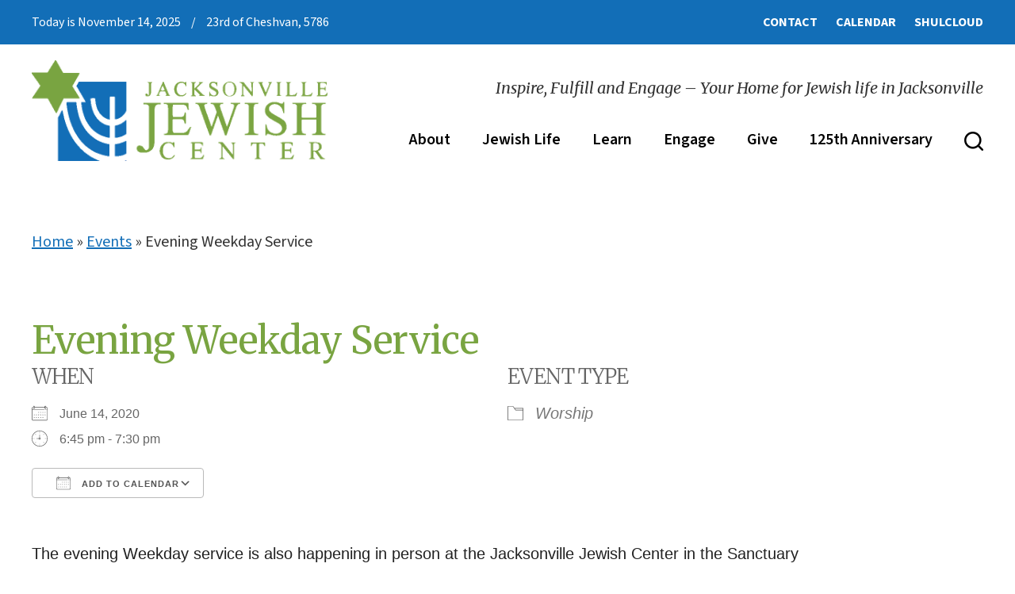

--- FILE ---
content_type: text/html; charset=UTF-8
request_url: https://www.jaxjewishcenter.org/events/evening-weekday-service-2-2020-06-14/
body_size: 16046
content:
<!DOCTYPE html>
<!--[if IEMobile 7 ]> <html lang="en-US"class="no-js iem7"> <![endif]-->
<!--[if lt IE 7 ]> <html lang="en-US" class="no-js ie6"> <![endif]-->
<!--[if IE 7 ]>    <html lang="en-US" class="no-js ie7"> <![endif]-->
<!--[if IE 8 ]>    <html lang="en-US" class="no-js ie8"> <![endif]-->
<!--[if (gte IE 9)|(gt IEMobile 7)|!(IEMobile)|!(IE)]><!--><html lang="en-US" class="no-js"><!--<![endif]-->

<head>

    <meta charset="utf-8">
    <title>Evening Weekday Service - Jacksonville Jewish Center - Conservative Synagogue Jacksonville, FLJacksonville Jewish Center</title>
    <meta name="viewport" content="width=device-width, initial-scale=1.0">
    <meta name="description" content="">
    <meta name="author" content="">

	<!-- Open graph tags -->
        <meta property="og:title" content="Evening Weekday Service" />
	<meta property="og:description" content="" />
    <meta property="og:url" content="https://www.jaxjewishcenter.org/events/evening-weekday-service-2-2020-06-14/" />
    <meta property="og:image:url" content="" />
    <meta property="og:image:type" content="image/jpeg" />
	<meta property="og:image:width" content="1500" />
	<meta property="og:image:height" content="788" />
    
	<!-- CSS -->
    <link type="text/css" href="https://www.jaxjewishcenter.org/wp-content/themes/jacksonvillejc/css/bootstrap.min.css" rel="stylesheet">
    <link type="text/css" href="https://www.jaxjewishcenter.org/wp-content/themes/jacksonvillejc/style.css" rel="stylesheet" media="screen">
    <link type="text/css" href="https://www.jaxjewishcenter.org/wp-content/themes/jacksonvillejc/navigation.css" rel="stylesheet" media="screen">
	
		
    <!-- HTML5 shim, for IE6-8 support of HTML5 elements -->
    <!--[if lt IE 9]><script src="http://html5shim.googlecode.com/svn/trunk/html5.js"></script><![endif]-->

    <!-- Favicon and touch icons -->
    <link rel="apple-touch-icon-precomposed" sizes="144x144" href="https://www.jaxjewishcenter.org/wp-content/themes/jacksonvillejc/icons/apple-touch-icon-144-precomposed.png">
    <link rel="apple-touch-icon-precomposed" sizes="114x114" href="https://www.jaxjewishcenter.org/wp-content/themes/jacksonvillejc/icons/apple-touch-icon-114-precomposed.png">
	<link rel="apple-touch-icon-precomposed" sizes="72x72" href="https://www.jaxjewishcenter.org/wp-content/themes/jacksonvillejc/icons/apple-touch-icon-72-precomposed.png">
	<link rel="apple-touch-icon-precomposed" href="https://www.jaxjewishcenter.org/wp-content/themes/jacksonvillejc/icons/apple-touch-icon-57-precomposed.png">
	<link rel="shortcut icon" href="https://www.jaxjewishcenter.org/wp-content/themes/jacksonvillejc/icons/favicon.png">
    
    <!-- Google Fonts -->
	<link rel="preconnect" href="https://fonts.googleapis.com">
	<link rel="preconnect" href="https://fonts.gstatic.com" crossorigin>
	<link href="https://fonts.googleapis.com/css2?family=Merriweather:ital,opsz,wght@0,18..144,300..900;1,18..144,300..900&family=Source+Sans+3:ital,wght@0,200..900;1,200..900&display=swap" rel="stylesheet">
    
    <!-- Google Analytics -->
	<script type="text/javascript">
	<!--//--><![CDATA[//><!--
	(function(i,s,o,g,r,a,m){i["GoogleAnalyticsObject"]=r;i[r]=i[r]||function(){(i[r].q=i[r].q||[]).push(arguments)},i[r].l=1*new Date();a=s.createElement(o),m=s.getElementsByTagName(o)[0];a.async=1;a.src=g;m.parentNode.insertBefore(a,m)})(window,document,"script","https://www.google-analytics.com/analytics.js","ga");ga("create", "UA-65004641-1", {"cookieDomain":"auto","allowLinker":true});ga("require", "linker");ga("linker:autoLink", ["jjcjax.org","jaxjewishcenter.org","jaxjewishcenter.com"]);ga("set", "anonymizeIp", true);ga("send", "pageview");
	//--><!]]>
	</script>
    
    <!-- Feeds -->
    <link rel="pingback" href="https://www.jaxjewishcenter.org/xmlrpc.php" />
    <link rel="alternate" type="application/rss+xml" title="Jacksonville Jewish Center" href="https://www.jaxjewishcenter.org/feed/" />
    <link rel="alternate" type="application/atom+xml" title="Jacksonville Jewish Center" href="https://www.jaxjewishcenter.org/feed/atom/" />

	<!-- Wordpress head functions -->    
        <meta name='robots' content='index, follow, max-image-preview:large, max-snippet:-1, max-video-preview:-1' />
	<style>img:is([sizes="auto" i], [sizes^="auto," i]) { contain-intrinsic-size: 3000px 1500px }</style>
	
	<!-- This site is optimized with the Yoast SEO plugin v26.3 - https://yoast.com/wordpress/plugins/seo/ -->
	<link rel="canonical" href="https://www.jaxjewishcenter.org/events/evening-weekday-service-2-2020-06-14/" />
	<meta property="og:locale" content="en_US" />
	<meta property="og:type" content="article" />
	<meta property="og:title" content="Evening Weekday Service - Jacksonville Jewish Center - Conservative Synagogue Jacksonville, FL" />
	<meta property="og:description" content="June 14, 2020 @ 6:45 pm - 7:30 pm - The evening Weekday service is also happening in person at the Jacksonville Jewish Center in the Sanctuary &nbsp; Click Here to Join" />
	<meta property="og:url" content="https://www.jaxjewishcenter.org/events/evening-weekday-service-2-2020-06-14/" />
	<meta property="og:site_name" content="Jacksonville Jewish Center" />
	<meta property="article:modified_time" content="2020-06-12T19:06:00+00:00" />
	<meta name="twitter:card" content="summary_large_image" />
	<script type="application/ld+json" class="yoast-schema-graph">{"@context":"https://schema.org","@graph":[{"@type":"WebPage","@id":"https://www.jaxjewishcenter.org/events/evening-weekday-service-2-2020-06-14/","url":"https://www.jaxjewishcenter.org/events/evening-weekday-service-2-2020-06-14/","name":"Evening Weekday Service - Jacksonville Jewish Center - Conservative Synagogue Jacksonville, FL","isPartOf":{"@id":"https://www.jaxjewishcenter.org/#website"},"datePublished":"2020-05-22T20:32:15+00:00","dateModified":"2020-06-12T19:06:00+00:00","breadcrumb":{"@id":"https://www.jaxjewishcenter.org/events/evening-weekday-service-2-2020-06-14/#breadcrumb"},"inLanguage":"en-US","potentialAction":[{"@type":"ReadAction","target":["https://www.jaxjewishcenter.org/events/evening-weekday-service-2-2020-06-14/"]}]},{"@type":"BreadcrumbList","@id":"https://www.jaxjewishcenter.org/events/evening-weekday-service-2-2020-06-14/#breadcrumb","itemListElement":[{"@type":"ListItem","position":1,"name":"Home","item":"https://www.jaxjewishcenter.org/"},{"@type":"ListItem","position":2,"name":"Events","item":"https://www.jaxjewishcenter.org/events/"},{"@type":"ListItem","position":3,"name":"Evening Weekday Service"}]},{"@type":"WebSite","@id":"https://www.jaxjewishcenter.org/#website","url":"https://www.jaxjewishcenter.org/","name":"Jacksonville Jewish Center","description":"Inspire, Fulfill and Engage - Your Home for Jewish life in Jacksonville","potentialAction":[{"@type":"SearchAction","target":{"@type":"EntryPoint","urlTemplate":"https://www.jaxjewishcenter.org/?s={search_term_string}"},"query-input":{"@type":"PropertyValueSpecification","valueRequired":true,"valueName":"search_term_string"}}],"inLanguage":"en-US"}]}</script>
	<!-- / Yoast SEO plugin. -->


<script type="text/javascript">
/* <![CDATA[ */
window._wpemojiSettings = {"baseUrl":"https:\/\/s.w.org\/images\/core\/emoji\/16.0.1\/72x72\/","ext":".png","svgUrl":"https:\/\/s.w.org\/images\/core\/emoji\/16.0.1\/svg\/","svgExt":".svg","source":{"concatemoji":"https:\/\/www.jaxjewishcenter.org\/wp-includes\/js\/wp-emoji-release.min.js?ver=6.8.3"}};
/*! This file is auto-generated */
!function(s,n){var o,i,e;function c(e){try{var t={supportTests:e,timestamp:(new Date).valueOf()};sessionStorage.setItem(o,JSON.stringify(t))}catch(e){}}function p(e,t,n){e.clearRect(0,0,e.canvas.width,e.canvas.height),e.fillText(t,0,0);var t=new Uint32Array(e.getImageData(0,0,e.canvas.width,e.canvas.height).data),a=(e.clearRect(0,0,e.canvas.width,e.canvas.height),e.fillText(n,0,0),new Uint32Array(e.getImageData(0,0,e.canvas.width,e.canvas.height).data));return t.every(function(e,t){return e===a[t]})}function u(e,t){e.clearRect(0,0,e.canvas.width,e.canvas.height),e.fillText(t,0,0);for(var n=e.getImageData(16,16,1,1),a=0;a<n.data.length;a++)if(0!==n.data[a])return!1;return!0}function f(e,t,n,a){switch(t){case"flag":return n(e,"\ud83c\udff3\ufe0f\u200d\u26a7\ufe0f","\ud83c\udff3\ufe0f\u200b\u26a7\ufe0f")?!1:!n(e,"\ud83c\udde8\ud83c\uddf6","\ud83c\udde8\u200b\ud83c\uddf6")&&!n(e,"\ud83c\udff4\udb40\udc67\udb40\udc62\udb40\udc65\udb40\udc6e\udb40\udc67\udb40\udc7f","\ud83c\udff4\u200b\udb40\udc67\u200b\udb40\udc62\u200b\udb40\udc65\u200b\udb40\udc6e\u200b\udb40\udc67\u200b\udb40\udc7f");case"emoji":return!a(e,"\ud83e\udedf")}return!1}function g(e,t,n,a){var r="undefined"!=typeof WorkerGlobalScope&&self instanceof WorkerGlobalScope?new OffscreenCanvas(300,150):s.createElement("canvas"),o=r.getContext("2d",{willReadFrequently:!0}),i=(o.textBaseline="top",o.font="600 32px Arial",{});return e.forEach(function(e){i[e]=t(o,e,n,a)}),i}function t(e){var t=s.createElement("script");t.src=e,t.defer=!0,s.head.appendChild(t)}"undefined"!=typeof Promise&&(o="wpEmojiSettingsSupports",i=["flag","emoji"],n.supports={everything:!0,everythingExceptFlag:!0},e=new Promise(function(e){s.addEventListener("DOMContentLoaded",e,{once:!0})}),new Promise(function(t){var n=function(){try{var e=JSON.parse(sessionStorage.getItem(o));if("object"==typeof e&&"number"==typeof e.timestamp&&(new Date).valueOf()<e.timestamp+604800&&"object"==typeof e.supportTests)return e.supportTests}catch(e){}return null}();if(!n){if("undefined"!=typeof Worker&&"undefined"!=typeof OffscreenCanvas&&"undefined"!=typeof URL&&URL.createObjectURL&&"undefined"!=typeof Blob)try{var e="postMessage("+g.toString()+"("+[JSON.stringify(i),f.toString(),p.toString(),u.toString()].join(",")+"));",a=new Blob([e],{type:"text/javascript"}),r=new Worker(URL.createObjectURL(a),{name:"wpTestEmojiSupports"});return void(r.onmessage=function(e){c(n=e.data),r.terminate(),t(n)})}catch(e){}c(n=g(i,f,p,u))}t(n)}).then(function(e){for(var t in e)n.supports[t]=e[t],n.supports.everything=n.supports.everything&&n.supports[t],"flag"!==t&&(n.supports.everythingExceptFlag=n.supports.everythingExceptFlag&&n.supports[t]);n.supports.everythingExceptFlag=n.supports.everythingExceptFlag&&!n.supports.flag,n.DOMReady=!1,n.readyCallback=function(){n.DOMReady=!0}}).then(function(){return e}).then(function(){var e;n.supports.everything||(n.readyCallback(),(e=n.source||{}).concatemoji?t(e.concatemoji):e.wpemoji&&e.twemoji&&(t(e.twemoji),t(e.wpemoji)))}))}((window,document),window._wpemojiSettings);
/* ]]> */
</script>
<style id='wp-emoji-styles-inline-css' type='text/css'>

	img.wp-smiley, img.emoji {
		display: inline !important;
		border: none !important;
		box-shadow: none !important;
		height: 1em !important;
		width: 1em !important;
		margin: 0 0.07em !important;
		vertical-align: -0.1em !important;
		background: none !important;
		padding: 0 !important;
	}
</style>
<link rel='stylesheet' id='wp-block-library-css' href='https://www.jaxjewishcenter.org/wp-includes/css/dist/block-library/style.min.css?ver=6.8.3' type='text/css' media='all' />
<style id='classic-theme-styles-inline-css' type='text/css'>
/*! This file is auto-generated */
.wp-block-button__link{color:#fff;background-color:#32373c;border-radius:9999px;box-shadow:none;text-decoration:none;padding:calc(.667em + 2px) calc(1.333em + 2px);font-size:1.125em}.wp-block-file__button{background:#32373c;color:#fff;text-decoration:none}
</style>
<style id='global-styles-inline-css' type='text/css'>
:root{--wp--preset--aspect-ratio--square: 1;--wp--preset--aspect-ratio--4-3: 4/3;--wp--preset--aspect-ratio--3-4: 3/4;--wp--preset--aspect-ratio--3-2: 3/2;--wp--preset--aspect-ratio--2-3: 2/3;--wp--preset--aspect-ratio--16-9: 16/9;--wp--preset--aspect-ratio--9-16: 9/16;--wp--preset--color--black: #000000;--wp--preset--color--cyan-bluish-gray: #abb8c3;--wp--preset--color--white: #ffffff;--wp--preset--color--pale-pink: #f78da7;--wp--preset--color--vivid-red: #cf2e2e;--wp--preset--color--luminous-vivid-orange: #ff6900;--wp--preset--color--luminous-vivid-amber: #fcb900;--wp--preset--color--light-green-cyan: #7bdcb5;--wp--preset--color--vivid-green-cyan: #00d084;--wp--preset--color--pale-cyan-blue: #8ed1fc;--wp--preset--color--vivid-cyan-blue: #0693e3;--wp--preset--color--vivid-purple: #9b51e0;--wp--preset--gradient--vivid-cyan-blue-to-vivid-purple: linear-gradient(135deg,rgba(6,147,227,1) 0%,rgb(155,81,224) 100%);--wp--preset--gradient--light-green-cyan-to-vivid-green-cyan: linear-gradient(135deg,rgb(122,220,180) 0%,rgb(0,208,130) 100%);--wp--preset--gradient--luminous-vivid-amber-to-luminous-vivid-orange: linear-gradient(135deg,rgba(252,185,0,1) 0%,rgba(255,105,0,1) 100%);--wp--preset--gradient--luminous-vivid-orange-to-vivid-red: linear-gradient(135deg,rgba(255,105,0,1) 0%,rgb(207,46,46) 100%);--wp--preset--gradient--very-light-gray-to-cyan-bluish-gray: linear-gradient(135deg,rgb(238,238,238) 0%,rgb(169,184,195) 100%);--wp--preset--gradient--cool-to-warm-spectrum: linear-gradient(135deg,rgb(74,234,220) 0%,rgb(151,120,209) 20%,rgb(207,42,186) 40%,rgb(238,44,130) 60%,rgb(251,105,98) 80%,rgb(254,248,76) 100%);--wp--preset--gradient--blush-light-purple: linear-gradient(135deg,rgb(255,206,236) 0%,rgb(152,150,240) 100%);--wp--preset--gradient--blush-bordeaux: linear-gradient(135deg,rgb(254,205,165) 0%,rgb(254,45,45) 50%,rgb(107,0,62) 100%);--wp--preset--gradient--luminous-dusk: linear-gradient(135deg,rgb(255,203,112) 0%,rgb(199,81,192) 50%,rgb(65,88,208) 100%);--wp--preset--gradient--pale-ocean: linear-gradient(135deg,rgb(255,245,203) 0%,rgb(182,227,212) 50%,rgb(51,167,181) 100%);--wp--preset--gradient--electric-grass: linear-gradient(135deg,rgb(202,248,128) 0%,rgb(113,206,126) 100%);--wp--preset--gradient--midnight: linear-gradient(135deg,rgb(2,3,129) 0%,rgb(40,116,252) 100%);--wp--preset--font-size--small: 13px;--wp--preset--font-size--medium: 20px;--wp--preset--font-size--large: 36px;--wp--preset--font-size--x-large: 42px;--wp--preset--spacing--20: 0.44rem;--wp--preset--spacing--30: 0.67rem;--wp--preset--spacing--40: 1rem;--wp--preset--spacing--50: 1.5rem;--wp--preset--spacing--60: 2.25rem;--wp--preset--spacing--70: 3.38rem;--wp--preset--spacing--80: 5.06rem;--wp--preset--shadow--natural: 6px 6px 9px rgba(0, 0, 0, 0.2);--wp--preset--shadow--deep: 12px 12px 50px rgba(0, 0, 0, 0.4);--wp--preset--shadow--sharp: 6px 6px 0px rgba(0, 0, 0, 0.2);--wp--preset--shadow--outlined: 6px 6px 0px -3px rgba(255, 255, 255, 1), 6px 6px rgba(0, 0, 0, 1);--wp--preset--shadow--crisp: 6px 6px 0px rgba(0, 0, 0, 1);}:where(.is-layout-flex){gap: 0.5em;}:where(.is-layout-grid){gap: 0.5em;}body .is-layout-flex{display: flex;}.is-layout-flex{flex-wrap: wrap;align-items: center;}.is-layout-flex > :is(*, div){margin: 0;}body .is-layout-grid{display: grid;}.is-layout-grid > :is(*, div){margin: 0;}:where(.wp-block-columns.is-layout-flex){gap: 2em;}:where(.wp-block-columns.is-layout-grid){gap: 2em;}:where(.wp-block-post-template.is-layout-flex){gap: 1.25em;}:where(.wp-block-post-template.is-layout-grid){gap: 1.25em;}.has-black-color{color: var(--wp--preset--color--black) !important;}.has-cyan-bluish-gray-color{color: var(--wp--preset--color--cyan-bluish-gray) !important;}.has-white-color{color: var(--wp--preset--color--white) !important;}.has-pale-pink-color{color: var(--wp--preset--color--pale-pink) !important;}.has-vivid-red-color{color: var(--wp--preset--color--vivid-red) !important;}.has-luminous-vivid-orange-color{color: var(--wp--preset--color--luminous-vivid-orange) !important;}.has-luminous-vivid-amber-color{color: var(--wp--preset--color--luminous-vivid-amber) !important;}.has-light-green-cyan-color{color: var(--wp--preset--color--light-green-cyan) !important;}.has-vivid-green-cyan-color{color: var(--wp--preset--color--vivid-green-cyan) !important;}.has-pale-cyan-blue-color{color: var(--wp--preset--color--pale-cyan-blue) !important;}.has-vivid-cyan-blue-color{color: var(--wp--preset--color--vivid-cyan-blue) !important;}.has-vivid-purple-color{color: var(--wp--preset--color--vivid-purple) !important;}.has-black-background-color{background-color: var(--wp--preset--color--black) !important;}.has-cyan-bluish-gray-background-color{background-color: var(--wp--preset--color--cyan-bluish-gray) !important;}.has-white-background-color{background-color: var(--wp--preset--color--white) !important;}.has-pale-pink-background-color{background-color: var(--wp--preset--color--pale-pink) !important;}.has-vivid-red-background-color{background-color: var(--wp--preset--color--vivid-red) !important;}.has-luminous-vivid-orange-background-color{background-color: var(--wp--preset--color--luminous-vivid-orange) !important;}.has-luminous-vivid-amber-background-color{background-color: var(--wp--preset--color--luminous-vivid-amber) !important;}.has-light-green-cyan-background-color{background-color: var(--wp--preset--color--light-green-cyan) !important;}.has-vivid-green-cyan-background-color{background-color: var(--wp--preset--color--vivid-green-cyan) !important;}.has-pale-cyan-blue-background-color{background-color: var(--wp--preset--color--pale-cyan-blue) !important;}.has-vivid-cyan-blue-background-color{background-color: var(--wp--preset--color--vivid-cyan-blue) !important;}.has-vivid-purple-background-color{background-color: var(--wp--preset--color--vivid-purple) !important;}.has-black-border-color{border-color: var(--wp--preset--color--black) !important;}.has-cyan-bluish-gray-border-color{border-color: var(--wp--preset--color--cyan-bluish-gray) !important;}.has-white-border-color{border-color: var(--wp--preset--color--white) !important;}.has-pale-pink-border-color{border-color: var(--wp--preset--color--pale-pink) !important;}.has-vivid-red-border-color{border-color: var(--wp--preset--color--vivid-red) !important;}.has-luminous-vivid-orange-border-color{border-color: var(--wp--preset--color--luminous-vivid-orange) !important;}.has-luminous-vivid-amber-border-color{border-color: var(--wp--preset--color--luminous-vivid-amber) !important;}.has-light-green-cyan-border-color{border-color: var(--wp--preset--color--light-green-cyan) !important;}.has-vivid-green-cyan-border-color{border-color: var(--wp--preset--color--vivid-green-cyan) !important;}.has-pale-cyan-blue-border-color{border-color: var(--wp--preset--color--pale-cyan-blue) !important;}.has-vivid-cyan-blue-border-color{border-color: var(--wp--preset--color--vivid-cyan-blue) !important;}.has-vivid-purple-border-color{border-color: var(--wp--preset--color--vivid-purple) !important;}.has-vivid-cyan-blue-to-vivid-purple-gradient-background{background: var(--wp--preset--gradient--vivid-cyan-blue-to-vivid-purple) !important;}.has-light-green-cyan-to-vivid-green-cyan-gradient-background{background: var(--wp--preset--gradient--light-green-cyan-to-vivid-green-cyan) !important;}.has-luminous-vivid-amber-to-luminous-vivid-orange-gradient-background{background: var(--wp--preset--gradient--luminous-vivid-amber-to-luminous-vivid-orange) !important;}.has-luminous-vivid-orange-to-vivid-red-gradient-background{background: var(--wp--preset--gradient--luminous-vivid-orange-to-vivid-red) !important;}.has-very-light-gray-to-cyan-bluish-gray-gradient-background{background: var(--wp--preset--gradient--very-light-gray-to-cyan-bluish-gray) !important;}.has-cool-to-warm-spectrum-gradient-background{background: var(--wp--preset--gradient--cool-to-warm-spectrum) !important;}.has-blush-light-purple-gradient-background{background: var(--wp--preset--gradient--blush-light-purple) !important;}.has-blush-bordeaux-gradient-background{background: var(--wp--preset--gradient--blush-bordeaux) !important;}.has-luminous-dusk-gradient-background{background: var(--wp--preset--gradient--luminous-dusk) !important;}.has-pale-ocean-gradient-background{background: var(--wp--preset--gradient--pale-ocean) !important;}.has-electric-grass-gradient-background{background: var(--wp--preset--gradient--electric-grass) !important;}.has-midnight-gradient-background{background: var(--wp--preset--gradient--midnight) !important;}.has-small-font-size{font-size: var(--wp--preset--font-size--small) !important;}.has-medium-font-size{font-size: var(--wp--preset--font-size--medium) !important;}.has-large-font-size{font-size: var(--wp--preset--font-size--large) !important;}.has-x-large-font-size{font-size: var(--wp--preset--font-size--x-large) !important;}
:where(.wp-block-post-template.is-layout-flex){gap: 1.25em;}:where(.wp-block-post-template.is-layout-grid){gap: 1.25em;}
:where(.wp-block-columns.is-layout-flex){gap: 2em;}:where(.wp-block-columns.is-layout-grid){gap: 2em;}
:root :where(.wp-block-pullquote){font-size: 1.5em;line-height: 1.6;}
</style>
<link rel='stylesheet' id='events-manager-css' href='https://www.jaxjewishcenter.org/wp-content/plugins/events-manager/includes/css/events-manager.min.css?ver=7.2.2.1' type='text/css' media='all' />
<link rel='stylesheet' id='wp-fullcalendar-css' href='https://www.jaxjewishcenter.org/wp-content/plugins/wp-fullcalendar/includes/css/main.css?ver=1.6' type='text/css' media='all' />
<link rel='stylesheet' id='wp-fullcalendar-tippy-light-border-css' href='https://www.jaxjewishcenter.org/wp-content/plugins/wp-fullcalendar/includes/css/tippy/light-border.css?ver=1.6' type='text/css' media='all' />
<link rel='stylesheet' id='jquery-ui-css' href='https://www.jaxjewishcenter.org/wp-content/plugins/wp-fullcalendar/includes/css/jquery-ui/smoothness/jquery-ui.min.css?ver=1.6' type='text/css' media='all' />
<link rel='stylesheet' id='jquery-ui-theme-css' href='https://www.jaxjewishcenter.org/wp-content/plugins/wp-fullcalendar/includes/css/jquery-ui/smoothness/theme.css?ver=1.6' type='text/css' media='all' />
<link rel='stylesheet' id='dflip-style-css' href='https://www.jaxjewishcenter.org/wp-content/plugins/3d-flipbook-dflip-lite/assets/css/dflip.min.css?ver=2.4.20' type='text/css' media='all' />
<link rel='stylesheet' id='fancybox-css' href='https://www.jaxjewishcenter.org/wp-content/plugins/easy-fancybox/fancybox/1.5.4/jquery.fancybox.min.css?ver=6.8.3' type='text/css' media='screen' />
<script type="text/javascript" src="https://www.jaxjewishcenter.org/wp-includes/js/jquery/jquery.min.js?ver=3.7.1" id="jquery-core-js"></script>
<script type="text/javascript" src="https://www.jaxjewishcenter.org/wp-includes/js/jquery/jquery-migrate.min.js?ver=3.4.1" id="jquery-migrate-js"></script>
<script type="text/javascript" src="https://www.jaxjewishcenter.org/wp-includes/js/jquery/ui/core.min.js?ver=1.13.3" id="jquery-ui-core-js"></script>
<script type="text/javascript" src="https://www.jaxjewishcenter.org/wp-includes/js/jquery/ui/mouse.min.js?ver=1.13.3" id="jquery-ui-mouse-js"></script>
<script type="text/javascript" src="https://www.jaxjewishcenter.org/wp-includes/js/jquery/ui/sortable.min.js?ver=1.13.3" id="jquery-ui-sortable-js"></script>
<script type="text/javascript" src="https://www.jaxjewishcenter.org/wp-includes/js/jquery/ui/datepicker.min.js?ver=1.13.3" id="jquery-ui-datepicker-js"></script>
<script type="text/javascript" id="jquery-ui-datepicker-js-after">
/* <![CDATA[ */
jQuery(function(jQuery){jQuery.datepicker.setDefaults({"closeText":"Close","currentText":"Today","monthNames":["January","February","March","April","May","June","July","August","September","October","November","December"],"monthNamesShort":["Jan","Feb","Mar","Apr","May","Jun","Jul","Aug","Sep","Oct","Nov","Dec"],"nextText":"Next","prevText":"Previous","dayNames":["Sunday","Monday","Tuesday","Wednesday","Thursday","Friday","Saturday"],"dayNamesShort":["Sun","Mon","Tue","Wed","Thu","Fri","Sat"],"dayNamesMin":["S","M","T","W","T","F","S"],"dateFormat":"MM d, yy","firstDay":0,"isRTL":false});});
/* ]]> */
</script>
<script type="text/javascript" src="https://www.jaxjewishcenter.org/wp-includes/js/jquery/ui/resizable.min.js?ver=1.13.3" id="jquery-ui-resizable-js"></script>
<script type="text/javascript" src="https://www.jaxjewishcenter.org/wp-includes/js/jquery/ui/draggable.min.js?ver=1.13.3" id="jquery-ui-draggable-js"></script>
<script type="text/javascript" src="https://www.jaxjewishcenter.org/wp-includes/js/jquery/ui/controlgroup.min.js?ver=1.13.3" id="jquery-ui-controlgroup-js"></script>
<script type="text/javascript" src="https://www.jaxjewishcenter.org/wp-includes/js/jquery/ui/checkboxradio.min.js?ver=1.13.3" id="jquery-ui-checkboxradio-js"></script>
<script type="text/javascript" src="https://www.jaxjewishcenter.org/wp-includes/js/jquery/ui/button.min.js?ver=1.13.3" id="jquery-ui-button-js"></script>
<script type="text/javascript" src="https://www.jaxjewishcenter.org/wp-includes/js/jquery/ui/dialog.min.js?ver=1.13.3" id="jquery-ui-dialog-js"></script>
<script type="text/javascript" id="events-manager-js-extra">
/* <![CDATA[ */
var EM = {"ajaxurl":"https:\/\/www.jaxjewishcenter.org\/wp-admin\/admin-ajax.php","locationajaxurl":"https:\/\/www.jaxjewishcenter.org\/wp-admin\/admin-ajax.php?action=locations_search","firstDay":"0","locale":"en","dateFormat":"yy-mm-dd","ui_css":"https:\/\/www.jaxjewishcenter.org\/wp-content\/plugins\/events-manager\/includes\/css\/jquery-ui\/build.min.css","show24hours":"0","is_ssl":"1","autocomplete_limit":"10","calendar":{"breakpoints":{"small":560,"medium":908,"large":false}},"phone":"","datepicker":{"format":"m\/d\/Y"},"search":{"breakpoints":{"small":650,"medium":850,"full":false}},"url":"https:\/\/www.jaxjewishcenter.org\/wp-content\/plugins\/events-manager","assets":{"input.em-uploader":{"js":{"em-uploader":{"url":"https:\/\/www.jaxjewishcenter.org\/wp-content\/plugins\/events-manager\/includes\/js\/em-uploader.js?v=7.2.2.1","event":"em_uploader_ready"}}},".em-event-editor":{"js":{"event-editor":{"url":"https:\/\/www.jaxjewishcenter.org\/wp-content\/plugins\/events-manager\/includes\/js\/events-manager-event-editor.js?v=7.2.2.1","event":"em_event_editor_ready"}},"css":{"event-editor":"https:\/\/www.jaxjewishcenter.org\/wp-content\/plugins\/events-manager\/includes\/css\/events-manager-event-editor.min.css?v=7.2.2.1"}},".em-recurrence-sets, .em-timezone":{"js":{"luxon":{"url":"luxon\/luxon.js?v=7.2.2.1","event":"em_luxon_ready"}}},".em-booking-form, #em-booking-form, .em-booking-recurring, .em-event-booking-form":{"js":{"em-bookings":{"url":"https:\/\/www.jaxjewishcenter.org\/wp-content\/plugins\/events-manager\/includes\/js\/bookingsform.js?v=7.2.2.1","event":"em_booking_form_js_loaded"}}},"#em-opt-archetypes":{"js":{"archetypes":"https:\/\/www.jaxjewishcenter.org\/wp-content\/plugins\/events-manager\/includes\/js\/admin-archetype-editor.js?v=7.2.2.1","archetypes_ms":"https:\/\/www.jaxjewishcenter.org\/wp-content\/plugins\/events-manager\/includes\/js\/admin-archetypes.js?v=7.2.2.1","qs":"qs\/qs.js?v=7.2.2.1"}}},"cached":"","bookingInProgress":"Please wait while the booking is being submitted.","tickets_save":"Save Ticket","bookingajaxurl":"https:\/\/www.jaxjewishcenter.org\/wp-admin\/admin-ajax.php","bookings_export_save":"Export Bookings","bookings_settings_save":"Save Settings","booking_delete":"Are you sure you want to delete?","booking_offset":"30","bookings":{"submit_button":{"text":{"default":"Send your booking","free":"Send your booking","payment":"Send your booking","processing":"Processing ..."}},"update_listener":""},"bb_full":"Sold Out","bb_book":"Book Now","bb_booking":"Booking...","bb_booked":"Booking Submitted","bb_error":"Booking Error. Try again?","bb_cancel":"Cancel","bb_canceling":"Canceling...","bb_cancelled":"Cancelled","bb_cancel_error":"Cancellation Error. Try again?","txt_search":"Search","txt_searching":"Searching...","txt_loading":"Loading..."};
/* ]]> */
</script>
<script type="text/javascript" src="https://www.jaxjewishcenter.org/wp-content/plugins/events-manager/includes/js/events-manager.js?ver=7.2.2.1" id="events-manager-js"></script>
<script type="text/javascript" src="https://www.jaxjewishcenter.org/wp-includes/js/jquery/ui/menu.min.js?ver=1.13.3" id="jquery-ui-menu-js"></script>
<script type="text/javascript" src="https://www.jaxjewishcenter.org/wp-includes/js/jquery/ui/selectmenu.min.js?ver=1.13.3" id="jquery-ui-selectmenu-js"></script>
<script type="text/javascript" src="https://www.jaxjewishcenter.org/wp-includes/js/jquery/ui/tooltip.min.js?ver=1.13.3" id="jquery-ui-tooltip-js"></script>
<script type="text/javascript" src="https://www.jaxjewishcenter.org/wp-includes/js/dist/vendor/moment.min.js?ver=2.30.1" id="moment-js"></script>
<script type="text/javascript" id="moment-js-after">
/* <![CDATA[ */
moment.updateLocale( 'en_US', {"months":["January","February","March","April","May","June","July","August","September","October","November","December"],"monthsShort":["Jan","Feb","Mar","Apr","May","Jun","Jul","Aug","Sep","Oct","Nov","Dec"],"weekdays":["Sunday","Monday","Tuesday","Wednesday","Thursday","Friday","Saturday"],"weekdaysShort":["Sun","Mon","Tue","Wed","Thu","Fri","Sat"],"week":{"dow":0},"longDateFormat":{"LT":"g:i a","LTS":null,"L":null,"LL":"F j, Y","LLL":"F j, Y g:i a","LLLL":null}} );
/* ]]> */
</script>
<script type="text/javascript" id="wp-fullcalendar-js-extra">
/* <![CDATA[ */
var WPFC = {"ajaxurl":"https:\/\/www.jaxjewishcenter.org\/wp-admin\/admin-ajax.php?action=WP_FullCalendar","firstDay":"0","wpfc_theme":"jquery-ui","wpfc_limit":"15","wpfc_limit_txt":"more ...","timeFormat":"h(:mm) A - ","defaultView":"month","weekends":"true","header":{"left":"prev,next today","center":"title","right":"month,basicWeek,basicDay"},"wpfc_qtips":"1","tippy_theme":"light-border","tippy_placement":"auto","tippy_loading":"Loading..."};
/* ]]> */
</script>
<script type="text/javascript" src="https://www.jaxjewishcenter.org/wp-content/plugins/wp-fullcalendar/includes/js/main.js?ver=1.6" id="wp-fullcalendar-js"></script>
<link rel="https://api.w.org/" href="https://www.jaxjewishcenter.org/wp-json/" /><link rel="EditURI" type="application/rsd+xml" title="RSD" href="https://www.jaxjewishcenter.org/xmlrpc.php?rsd" />
<meta name="generator" content="WordPress 6.8.3" />
<link rel='shortlink' href='https://www.jaxjewishcenter.org/?p=1499' />
<link rel="alternate" title="oEmbed (JSON)" type="application/json+oembed" href="https://www.jaxjewishcenter.org/wp-json/oembed/1.0/embed?url=https%3A%2F%2Fwww.jaxjewishcenter.org%2Fevents%2Fevening-weekday-service-2-2020-06-14%2F" />
<link rel="alternate" title="oEmbed (XML)" type="text/xml+oembed" href="https://www.jaxjewishcenter.org/wp-json/oembed/1.0/embed?url=https%3A%2F%2Fwww.jaxjewishcenter.org%2Fevents%2Fevening-weekday-service-2-2020-06-14%2F&#038;format=xml" />
<meta name="generator" content="Elementor 3.33.0; features: additional_custom_breakpoints; settings: css_print_method-external, google_font-enabled, font_display-auto">
			<style>
				.e-con.e-parent:nth-of-type(n+4):not(.e-lazyloaded):not(.e-no-lazyload),
				.e-con.e-parent:nth-of-type(n+4):not(.e-lazyloaded):not(.e-no-lazyload) * {
					background-image: none !important;
				}
				@media screen and (max-height: 1024px) {
					.e-con.e-parent:nth-of-type(n+3):not(.e-lazyloaded):not(.e-no-lazyload),
					.e-con.e-parent:nth-of-type(n+3):not(.e-lazyloaded):not(.e-no-lazyload) * {
						background-image: none !important;
					}
				}
				@media screen and (max-height: 640px) {
					.e-con.e-parent:nth-of-type(n+2):not(.e-lazyloaded):not(.e-no-lazyload),
					.e-con.e-parent:nth-of-type(n+2):not(.e-lazyloaded):not(.e-no-lazyload) * {
						background-image: none !important;
					}
				}
			</style>
			<meta name="generator" content="Powered by Slider Revolution 6.5.31 - responsive, Mobile-Friendly Slider Plugin for WordPress with comfortable drag and drop interface." />
<script>function setREVStartSize(e){
			//window.requestAnimationFrame(function() {
				window.RSIW = window.RSIW===undefined ? window.innerWidth : window.RSIW;
				window.RSIH = window.RSIH===undefined ? window.innerHeight : window.RSIH;
				try {
					var pw = document.getElementById(e.c).parentNode.offsetWidth,
						newh;
					pw = pw===0 || isNaN(pw) || (e.l=="fullwidth" || e.layout=="fullwidth") ? window.RSIW : pw;
					e.tabw = e.tabw===undefined ? 0 : parseInt(e.tabw);
					e.thumbw = e.thumbw===undefined ? 0 : parseInt(e.thumbw);
					e.tabh = e.tabh===undefined ? 0 : parseInt(e.tabh);
					e.thumbh = e.thumbh===undefined ? 0 : parseInt(e.thumbh);
					e.tabhide = e.tabhide===undefined ? 0 : parseInt(e.tabhide);
					e.thumbhide = e.thumbhide===undefined ? 0 : parseInt(e.thumbhide);
					e.mh = e.mh===undefined || e.mh=="" || e.mh==="auto" ? 0 : parseInt(e.mh,0);
					if(e.layout==="fullscreen" || e.l==="fullscreen")
						newh = Math.max(e.mh,window.RSIH);
					else{
						e.gw = Array.isArray(e.gw) ? e.gw : [e.gw];
						for (var i in e.rl) if (e.gw[i]===undefined || e.gw[i]===0) e.gw[i] = e.gw[i-1];
						e.gh = e.el===undefined || e.el==="" || (Array.isArray(e.el) && e.el.length==0)? e.gh : e.el;
						e.gh = Array.isArray(e.gh) ? e.gh : [e.gh];
						for (var i in e.rl) if (e.gh[i]===undefined || e.gh[i]===0) e.gh[i] = e.gh[i-1];
											
						var nl = new Array(e.rl.length),
							ix = 0,
							sl;
						e.tabw = e.tabhide>=pw ? 0 : e.tabw;
						e.thumbw = e.thumbhide>=pw ? 0 : e.thumbw;
						e.tabh = e.tabhide>=pw ? 0 : e.tabh;
						e.thumbh = e.thumbhide>=pw ? 0 : e.thumbh;
						for (var i in e.rl) nl[i] = e.rl[i]<window.RSIW ? 0 : e.rl[i];
						sl = nl[0];
						for (var i in nl) if (sl>nl[i] && nl[i]>0) { sl = nl[i]; ix=i;}
						var m = pw>(e.gw[ix]+e.tabw+e.thumbw) ? 1 : (pw-(e.tabw+e.thumbw)) / (e.gw[ix]);
						newh =  (e.gh[ix] * m) + (e.tabh + e.thumbh);
					}
					var el = document.getElementById(e.c);
					if (el!==null && el) el.style.height = newh+"px";
					el = document.getElementById(e.c+"_wrapper");
					if (el!==null && el) {
						el.style.height = newh+"px";
						el.style.display = "block";
					}
				} catch(e){
					console.log("Failure at Presize of Slider:" + e)
				}
			//});
		  };</script>

</head>

<body>

	<!-- Search form -->
	<div class="modal fade center" id="myModal" tabindex="-1" role="dialog" aria-labelledby="myModalLabel">
		<div class="modal-dialog" role="document">
			<div class="modal-content">
				<div class="modal-body">
					<form role="search" method="get" class="search-form" action="https://www.jaxjewishcenter.org/">
					<input type="search" value="Search this website" onBlur="if(this.value=='') this.value='Search this website';" onFocus="if(this.value=='Search this website') this.value='';" name="s" />
					<button type="submit" class="search-submit">Go</button>
					</form>
				</div>
				<button type="button" class="btn btn-default" data-dismiss="modal">Close</button>
			</div>
		</div>
	</div>
	
	<!-- Top bar -->
    <section class="wrap top-bar">
    	<div class="container">
        	<div class="row">
				<div class="col-lg-6 col-md-6 col-sm-12 col-xs-12">
            		<p>Today is November 14, 2025 <span>/</span> <script src="https://www.hebcal.com/etc/hdate-en.js" type="text/javascript"></script></p>
				</div>
				<div class="col-lg-6 col-md-6 hidden-sm hidden-xs right">
					<div class="menu-header-menu-container"><ul id="header-menu" class="menu"><li id="menu-item-89" class="menu-item menu-item-type-post_type menu-item-object-page menu-item-89"><a href="https://www.jaxjewishcenter.org/about/contact/">Contact</a></li>
<li id="menu-item-88" class="menu-item menu-item-type-post_type menu-item-object-page menu-item-88"><a href="https://www.jaxjewishcenter.org/engage/full-calendar/">Calendar</a></li>
<li id="menu-item-2837" class="menu-item menu-item-type-custom menu-item-object-custom menu-item-2837"><a target="_blank" href="https://jaxjewishcenter.shulcloud.com">ShulCloud</a></li>
</ul></div>				</div>
            </div>
        </div>
    </section>

	<!-- Header -->
    <header class="wrap header main-nav">
    	<div class="container">
        	<div class="row">
				<div class="col-lg-4 col-md-4 hidden-sm hidden-xs">
					<a href="https://www.jaxjewishcenter.org" title="Return to the homepage"><img class="img-responsive" alt="Jacksonville Jewish Center" src="https://www.jaxjewishcenter.org/wp-content/themes/jacksonvillejc/images/logo.png" /></a>
				</div>
				<div class="col-lg-8 col-md-8 col-sm-12 col-xs-12">
					<div class="row no-padding-bottom header-right right">
						<div class="col-lg-12 col-md-12 col-sm-12 col-xs-12">
							<p><em>Inspire, Fulfill and Engage &#8211; Your Home for Jewish life in Jacksonville</em></p>
						</div>
					</div>
					<div class="row no-padding-bottom">
						<div class="col-lg-12 col-md-12 col-sm-12 col-xs-12 navbar navbar-default">
							<div class="navbar-header">
								<button type="button" class="navbar-toggle collapsed" data-toggle="collapse" data-target="#navbar-collapse-1" aria-expanded="false">
									<span class="sr-only">Toggle navigation</span>
									<span class="icon-bar"></span>
									<span class="icon-bar"></span>
									<span class="icon-bar"></span>
								</button>
								<a class="navbar-brand" href="https://www.jaxjewishcenter.org"><img class="img-responsive" alt="Jacksonville Jewish Center" src="https://www.jaxjewishcenter.org/wp-content/themes/jacksonvillejc/images/logo.png" /></a>
							</div>

							<div id="navbar-collapse-1" class="collapse navbar-collapse">
								<ul id="main-menu" class="nav navbar-nav">
									<li id="menu-item-92" class="menu-item menu-item-type-post_type menu-item-object-page menu-item-has-children menu-item-92 dropdown"><a title="About" href="https://www.jaxjewishcenter.org/about/" data-toggle="dropdown" class="dropdown-toggle">About <span class="hidden-lg hidden-md visible-sm visible-xs caret"></span></a>
<ul role="menu" class=" dropdown-menu">
	<li id="menu-item-500" class="menu-item menu-item-type-post_type menu-item-object-page menu-item-500"><a title="Our Clergy" href="https://www.jaxjewishcenter.org/about/our-clergy/">Our Clergy</a></li>
	<li id="menu-item-501" class="menu-item menu-item-type-post_type menu-item-object-page menu-item-501"><a title="Our Staff" href="https://www.jaxjewishcenter.org/about/our-staff/">Our Staff</a></li>
	<li id="menu-item-3883" class="menu-item menu-item-type-post_type menu-item-object-page menu-item-3883"><a title="Our Leadership" href="https://www.jaxjewishcenter.org/about/our-leadership/">Our Leadership</a></li>
	<li id="menu-item-703" class="menu-item menu-item-type-post_type menu-item-object-page menu-item-703"><a title="History" href="https://www.jaxjewishcenter.org/about/our-center/history/">History</a></li>
	<li id="menu-item-6029" class="menu-item menu-item-type-post_type menu-item-object-page menu-item-6029"><a title="Yearbook" href="https://www.jaxjewishcenter.org/about/yearbook/">Yearbook</a></li>
	<li id="menu-item-6474" class="menu-item menu-item-type-post_type menu-item-object-page menu-item-has-children menu-item-6474 dropdown-submenu"><a title="Business Sponsors" href="https://www.jaxjewishcenter.org/about/business-sponsors/" data-toggle="dropdown" class="dropdown-toggle">Business Sponsors</a>
	<ul role="menu" class=" dropdown-menu">
		<li id="menu-item-7839" class="menu-item menu-item-type-post_type menu-item-object-page menu-item-7839"><a title="Become a Business Sponsor" href="https://www.jaxjewishcenter.org/about/business-sponsors/becomeabusinesssponsor/">Become a Business Sponsor</a></li>
	</ul>
</li>
	<li id="menu-item-705" class="menu-item menu-item-type-post_type menu-item-object-page menu-item-705"><a title="Margo’s Kosher Catering" href="https://www.jaxjewishcenter.org/about/our-center/margos-kosher-catering/">Margo’s Kosher Catering</a></li>
	<li id="menu-item-706" class="menu-item menu-item-type-post_type menu-item-object-page menu-item-706"><a title="Judaica Shop" href="https://www.jaxjewishcenter.org/about/our-center/judaica-shop/">Judaica Shop</a></li>
	<li id="menu-item-707" class="menu-item menu-item-type-post_type menu-item-object-page menu-item-707"><a title="Cemetery" href="https://www.jaxjewishcenter.org/about/our-center/cemetery/">Cemetery</a></li>
	<li id="menu-item-97" class="menu-item menu-item-type-post_type menu-item-object-page menu-item-97"><a title="Join Us" href="https://www.jaxjewishcenter.org/about/join-us/">Join Us</a></li>
	<li id="menu-item-99" class="menu-item menu-item-type-post_type menu-item-object-page menu-item-99"><a title="Contact" href="https://www.jaxjewishcenter.org/about/contact/">Contact</a></li>
</ul>
</li>
<li id="menu-item-100" class="menu-item menu-item-type-post_type menu-item-object-page menu-item-has-children menu-item-100 dropdown"><a title="Jewish Life" href="https://www.jaxjewishcenter.org/jewish-life/" data-toggle="dropdown" class="dropdown-toggle">Jewish Life <span class="hidden-lg hidden-md visible-sm visible-xs caret"></span></a>
<ul role="menu" class=" dropdown-menu">
	<li id="menu-item-102" class="menu-item menu-item-type-post_type menu-item-object-page menu-item-102"><a title="Shabbat" href="https://www.jaxjewishcenter.org/jewish-life/shabbat/">Shabbat</a></li>
	<li id="menu-item-104" class="menu-item menu-item-type-post_type menu-item-object-page menu-item-104"><a title="Lifecycle Events" href="https://www.jaxjewishcenter.org/jewish-life/lifecycle-events/">Lifecycle Events</a></li>
	<li id="menu-item-105" class="menu-item menu-item-type-post_type menu-item-object-page menu-item-105"><a title="Hesed" href="https://www.jaxjewishcenter.org/jewish-life/hesed/">Hesed</a></li>
	<li id="menu-item-5166" class="menu-item menu-item-type-post_type menu-item-object-page menu-item-5166"><a title="Memorial Scrolls Trust" href="https://www.jaxjewishcenter.org/jewish-life/memorial-scrolls-trust/">Memorial Scrolls Trust</a></li>
	<li id="menu-item-5174" class="menu-item menu-item-type-post_type menu-item-object-page menu-item-5174"><a title="Memorial Plaques" href="https://www.jaxjewishcenter.org/jewish-life/lifecycle-events/death-and-mourning/memorialplaques/">Memorial Plaques</a></li>
	<li id="menu-item-5173" class="menu-item menu-item-type-post_type menu-item-object-page menu-item-5173"><a title="Yizkor Memorial Service Book of Remembrance" href="https://www.jaxjewishcenter.org/jewish-life/lifecycle-events/death-and-mourning/yizkor/">Yizkor Memorial Service Book of Remembrance</a></li>
</ul>
</li>
<li id="menu-item-106" class="menu-item menu-item-type-post_type menu-item-object-page menu-item-has-children menu-item-106 dropdown"><a title="Learn" href="https://www.jaxjewishcenter.org/learn/" data-toggle="dropdown" class="dropdown-toggle">Learn <span class="hidden-lg hidden-md visible-sm visible-xs caret"></span></a>
<ul role="menu" class=" dropdown-menu">
	<li id="menu-item-107" class="menu-item menu-item-type-post_type menu-item-object-page menu-item-107"><a title="Lifelong Learning" href="https://www.jaxjewishcenter.org/learn/lifelong-learning/">Lifelong Learning</a></li>
	<li id="menu-item-108" class="menu-item menu-item-type-post_type menu-item-object-page menu-item-108"><a title="Family Learning" href="https://www.jaxjewishcenter.org/learn/family-learning/">Family Learning</a></li>
	<li id="menu-item-704" class="menu-item menu-item-type-post_type menu-item-object-page menu-item-704"><a title="Galinsky Academy" href="https://www.jaxjewishcenter.org/about/our-center/galinsky-academy/">Galinsky Academy</a></li>
	<li id="menu-item-109" class="menu-item menu-item-type-post_type menu-item-object-page menu-item-109"><a title="Laurie Preschool" href="https://www.jaxjewishcenter.org/learn/dubow-preschool/">Laurie Preschool</a></li>
	<li id="menu-item-110" class="menu-item menu-item-type-post_type menu-item-object-page menu-item-110"><a title="Martin J. Gottlieb Day School" href="https://www.jaxjewishcenter.org/learn/martin-j-gottlieb-day-school/">Martin J. Gottlieb Day School</a></li>
	<li id="menu-item-489" class="menu-item menu-item-type-post_type menu-item-object-page menu-item-489"><a title="Bernard &#038; Alice Selevan Religious School" href="https://www.jaxjewishcenter.org/learn/basrs/">Bernard &#038; Alice Selevan Religious School</a></li>
	<li id="menu-item-111" class="menu-item menu-item-type-post_type menu-item-object-page menu-item-111"><a title="Setzer Youth Education" href="https://www.jaxjewishcenter.org/learn/sye/">Setzer Youth Education</a></li>
</ul>
</li>
<li id="menu-item-112" class="menu-item menu-item-type-post_type menu-item-object-page menu-item-has-children menu-item-112 dropdown"><a title="Engage" href="https://www.jaxjewishcenter.org/engage/" data-toggle="dropdown" class="dropdown-toggle">Engage <span class="hidden-lg hidden-md visible-sm visible-xs caret"></span></a>
<ul role="menu" class=" dropdown-menu">
	<li id="menu-item-3720" class="menu-item menu-item-type-post_type menu-item-object-page menu-item-3720"><a title="Service Schedule" href="https://www.jaxjewishcenter.org/engage/service-schedule/">Service Schedule</a></li>
	<li id="menu-item-2555" class="menu-item menu-item-type-post_type menu-item-object-page menu-item-2555"><a title="Upcoming Events" href="https://www.jaxjewishcenter.org/upcomingevents/">Upcoming Events</a></li>
	<li id="menu-item-7772" class="menu-item menu-item-type-post_type menu-item-object-page menu-item-7772"><a title="Purim Carnival" href="https://www.jaxjewishcenter.org/purimcarnival/">Purim Carnival</a></li>
	<li id="menu-item-3663" class="menu-item menu-item-type-post_type menu-item-object-page menu-item-3663"><a title="Sisterhood" href="https://www.jaxjewishcenter.org/engage/sisterhood/">Sisterhood</a></li>
	<li id="menu-item-3664" class="menu-item menu-item-type-post_type menu-item-object-page menu-item-3664"><a title="Social Action" href="https://www.jaxjewishcenter.org/engage/social-action/">Social Action</a></li>
	<li id="menu-item-3665" class="menu-item menu-item-type-post_type menu-item-object-page menu-item-3665"><a title="Social Justice" href="https://www.jaxjewishcenter.org/engage/social-justice/">Social Justice</a></li>
	<li id="menu-item-3733" class="menu-item menu-item-type-post_type menu-item-object-page menu-item-3733"><a title="Center Stitchers" href="https://www.jaxjewishcenter.org/?page_id=327">Center Stitchers</a></li>
	<li id="menu-item-3662" class="menu-item menu-item-type-post_type menu-item-object-page menu-item-3662"><a title="Men’s Club" href="https://www.jaxjewishcenter.org/engage/mens-club/">Men’s Club</a></li>
</ul>
</li>
<li id="menu-item-117" class="menu-item menu-item-type-post_type menu-item-object-page menu-item-has-children menu-item-117 dropdown"><a title="Give" href="https://www.jaxjewishcenter.org/give/" data-toggle="dropdown" class="dropdown-toggle">Give <span class="hidden-lg hidden-md visible-sm visible-xs caret"></span></a>
<ul role="menu" class=" dropdown-menu">
	<li id="menu-item-118" class="menu-item menu-item-type-post_type menu-item-object-page menu-item-118"><a title="Donate Now" href="https://www.jaxjewishcenter.org/give/donate-now/">Donate Now</a></li>
	<li id="menu-item-2556" class="menu-item menu-item-type-post_type menu-item-object-page menu-item-2556"><a title="Planned Giving" href="https://www.jaxjewishcenter.org/give/how-to-give/planned-giving/">Planned Giving</a></li>
	<li id="menu-item-2557" class="menu-item menu-item-type-post_type menu-item-object-page menu-item-2557"><a title="Stock Transfer Instructions" href="https://www.jaxjewishcenter.org/give/how-to-give/stock-transfer-instructions/">Stock Transfer Instructions</a></li>
	<li id="menu-item-121" class="menu-item menu-item-type-post_type menu-item-object-page menu-item-121"><a title="Annual Campaign" href="https://www.jaxjewishcenter.org/give/annualcampaign/">Annual Campaign</a></li>
</ul>
</li>
<li id="menu-item-8250" class="menu-item menu-item-type-post_type menu-item-object-page menu-item-8250"><a title="125th Anniversary" href="https://www.jaxjewishcenter.org/125thanniversary/">125th Anniversary</a></li>
									<li class="menu-item menu-item-type-post_type menu-item-object-page menu-item-89 hidden-lg hidden-md header-menu-link"><a href="https://www.jaxjewishcenter.org/about/contact/">Contact</a></li>
<li class="menu-item menu-item-type-post_type menu-item-object-page menu-item-88 hidden-lg hidden-md header-menu-link"><a href="https://www.jaxjewishcenter.org/engage/full-calendar/">Calendar</a></li>
<li class="menu-item menu-item-type-custom menu-item-object-custom menu-item-2837 hidden-lg hidden-md header-menu-link"><a target="_blank" href="https://jaxjewishcenter.shulcloud.com">ShulCloud</a></li>
									<li class="search"><a href="#" data-toggle="modal" data-target="#myModal"><img src="https://www.jaxjewishcenter.org/wp-content/themes/jacksonvillejc/images/search-btn.png" alt="" /></a></li>
								</ul>
							</div>
						</div>
					</div>
				</div>
            </div>
        </div>
    </header>
    
	<div class="wrap content">
		<div class="container post-1499">
						<div class="row breadcrumb-bar">
				<div class="col-lg-12 col-md-12 col-sm-12 col-xs-12">
					<p><span><span><a href="https://www.jaxjewishcenter.org/">Home</a></span> » <span><a href="https://www.jaxjewishcenter.org/events/">Events</a></span> » <span class="breadcrumb_last" aria-current="page">Evening Weekday Service</span></span></p>				</div>
			</div>
			
			<div class="row event-page">
								<div class="col-lg-12 col-md-12 col-sm-12 col-xs-12">
					<h1>Evening Weekday Service</h1>
					<div class="em em-view-container" id="em-view-6" data-view="event">
	<div class="em pixelbones em-item em-item-single em-event em-event-single em-event-454 " id="em-event-6" data-view-id="6">
		<section class="em-item-header"  style="--default-border:#dd9933;">
	<div class="em-item-meta">
		<section class="em-item-meta-column">
			<section class="em-event-when">
				<h3>When</h3>
				<div class="em-item-meta-line em-event-date em-event-meta-datetime">
					<span class="em-icon-calendar em-icon"></span>
					June 14, 2020    
				</div>
				<div class="em-item-meta-line em-event-time em-event-meta-datetime">
					<span class="em-icon-clock em-icon"></span>
					6:45 pm - 7:30 pm
				</div>
									<button type="button" class="em-event-add-to-calendar em-tooltip-ddm em-clickable input" data-button-width="match" data-tooltip-class="em-add-to-calendar-tooltip" data-content="em-event-add-to-colendar-content-493985078"><span class="em-icon em-icon-calendar"></span> Add To Calendar</button>
					<div class="em-tooltip-ddm-content em-event-add-to-calendar-content" id="em-event-add-to-colendar-content-493985078">
						<a class="em-a2c-download" href="https://www.jaxjewishcenter.org/events/evening-weekday-service-2-2020-06-14/ical/" target="_blank">Download ICS</a>
						<a class="em-a2c-google" href="https://www.google.com/calendar/event?action=TEMPLATE&#038;text=Evening+Weekday+Service&#038;dates=20200614T184500/20200614T193000&#038;details=The+evening+Weekday+service+is+also+happening+in+person+at+the+Jacksonville+Jewish+Center+in+the+Sanctuary%26nbsp%3B%3Ca+href%3D%22https%3A%2F%2Fzoom.us%2Fj%2F636430568%3Fpwd%3DTjVqQUJwWE0xYUFYOFQyR09qOE9tQT09%22%3EClick+Here+to+Join%3C%2Fa%3E&#038;location=&#038;trp=false&#038;sprop=https%3A%2F%2Fwww.jaxjewishcenter.org%2Fevents%2Fevening-weekday-service-2-2020-06-14%2F&#038;sprop=name:Jacksonville+Jewish+Center&#038;ctz=America%2FNew_York" target="_blank">Google Calendar</a>
						<a class="em-a2c-apple" href="webcal://www.jaxjewishcenter.org/events/evening-weekday-service-2-2020-06-14/ical/" target="_blank">iCalendar</a>
						<a class="em-a2c-office" href="https://outlook.office.com/calendar/0/deeplink/compose?allday=false&#038;body=The+evening+Weekday+service+is+also+happening+in+person+at+the+Jacksonville+Jewish+Center+in+the+Sanctuary%26nbsp%3B%3Ca+href%3D%22https%3A%2F%2Fzoom.us%2Fj%2F636430568%3Fpwd%3DTjVqQUJwWE0xYUFYOFQyR09qOE9tQT09%22%3EClick+Here+to+Join%3C%2Fa%3E&#038;location=&#038;path=/calendar/action/compose&#038;rru=addevent&#038;startdt=2020-06-14T18%3A45%3A00-04%3A00&#038;enddt=2020-06-14T19%3A30%3A00-04%3A00&#038;subject=Evening+Weekday+Service" target="_blank">Office 365</a>
						<a class="em-a2c-outlook" href="https://outlook.live.com/calendar/0/deeplink/compose?allday=false&#038;body=The+evening+Weekday+service+is+also+happening+in+person+at+the+Jacksonville+Jewish+Center+in+the+Sanctuary%26nbsp%3B%3Ca+href%3D%22https%3A%2F%2Fzoom.us%2Fj%2F636430568%3Fpwd%3DTjVqQUJwWE0xYUFYOFQyR09qOE9tQT09%22%3EClick+Here+to+Join%3C%2Fa%3E&#038;location=&#038;path=/calendar/action/compose&#038;rru=addevent&#038;startdt=2020-06-14T18%3A45%3A00-04%3A00&#038;enddt=2020-06-14T19%3A30%3A00-04%3A00&#038;subject=Evening+Weekday+Service" target="_blank">Outlook Live</a>
					</div>
					
			</section>
	
			
		</section>

		<section class="em-item-meta-column">
			
			
			
			
			<section class="em-item-taxonomies">
				<h3>Event Type</h3>
				
				<div class="em-item-meta-line em-item-taxonomy em-event-categories">
					<span class="em-icon-category em-icon"></span>
					<div>	<ul class="event-categories">
					<li><a href="https://www.jaxjewishcenter.org/events/categories/worship/">Worship</a></li>
			</ul>
	</div>
				</div>
				
				
			</section>
			
		</section>
	</div>
</section>

<section class="em-event-content">
	<p>The evening Weekday service is also happening in person at the Jacksonville Jewish Center in the Sanctuary</p>
<p>&nbsp;</p>
<p><a href="https://zoom.us/j/636430568?pwd=TjVqQUJwWE0xYUFYOFQyR09qOE9tQT09">Click Here to Join</a></p>

</section>
	</div>
</div>
					</div>
							</div>
		</div>
	</div>

    
	<!-- Footer -->
    <footer class="wrap footer">
		<div class="container">
			<div class="row">
				<div class="col-lg-4 col-md-4 col-sm-12 col-xs-12">
					<iframe src="https://www.google.com/maps/embed?pb=!1m18!1m12!1m3!1d8213.87683891923!2d-81.6264486964077!3d30.19349943807393!2m3!1f0!2f0!3f0!3m2!1i1024!2i768!4f13.1!3m3!1m2!1s0x88e5c96a492e5605%3A0x5081aa634916a7aa!2s3662%20Crown%20Point%20Rd%2C%20Jacksonville%2C%20FL%2032257!5e0!3m2!1sen!2sus!4v1574297498099!5m2!1sen!2sus" width="800" height="300" frameborder="0" style="border:0;" allowfullscreen=""></iframe>
				</div>
				<div class="col-lg-3 col-lg-offset-1 col-md-3 col-md-offset-1 col-sm-12 col-sm-offset-0 col-xs-12 col-xs-offset-0">
					<h4>Contact Us</h4>
            		<p>3662 Crown Point Road<br />
					Jacksonville, FL 32257</p>
						
            		<p>Phone: (904) 292-1000<br />
					Fax: (904) 268-5292</p>
					
            		<p><a href="mailto:membership@jaxjewishcenter.org">membership@jaxjewishcenter.org</a></p>
				</div>
				<div class="col-lg-3 col-lg-offset-1 col-md-3 col-md-offset-1 col-sm-12 col-sm-offset-0 col-xs-12 col-xs-offset-0">
					<h4>Stay Connected</h4>
					<ul>
						<li><a href="https://www.facebook.com/JacksonvilleJewishCenter/" target="_blank"><img src="https://www.jaxjewishcenter.org/wp-content/themes/jacksonvillejc/images/icon_facebook.png" alt="" border="0" /></a></li>						<li><a href="https://twitter.com/jaxjewishcenter" target="_blank"><img src="https://www.jaxjewishcenter.org/wp-content/themes/jacksonvillejc/images/icon_twitter.png" alt="" border="0" /></a></li>						<li><a href="https://www.youtube.com/channel/UCqH7WmeE2mWSKwxw9R4HeJA" target="_blank"><img src="https://www.jaxjewishcenter.org/wp-content/themes/jacksonvillejc/images/icon_youtube.png" alt="" border="0" /></a></li>																													</ul>
					<h4>Join Our Mailing List</h4>
					<p class="btn"><a href="https://www.jaxjewishcenter.org/join-our-mailing-list/">Sign Up Now</a></p>
				</div>
			</div>
			<div class="row copyright no-padding-top center">
				<div class="col-lg-12 col-md-12 col-sm-12 col-xs-12">
					<div class="menu-footer-menu-container"><ul id="footer-menu" class="menu"><li id="menu-item-122" class="menu-item menu-item-type-custom menu-item-object-custom menu-item-home menu-item-122"><a href="https://www.jaxjewishcenter.org/">Home</a></li>
<li id="menu-item-123" class="menu-item menu-item-type-post_type menu-item-object-page menu-item-123"><a href="https://www.jaxjewishcenter.org/about/">About</a></li>
<li id="menu-item-124" class="menu-item menu-item-type-post_type menu-item-object-page menu-item-124"><a href="https://www.jaxjewishcenter.org/jewish-life/">Jewish Life</a></li>
<li id="menu-item-5165" class="menu-item menu-item-type-post_type menu-item-object-page menu-item-5165"><a href="https://www.jaxjewishcenter.org/jewish-life/memorial-scrolls-trust/">Memorial Scrolls Trust</a></li>
<li id="menu-item-5003" class="menu-item menu-item-type-post_type menu-item-object-page menu-item-5003"><a href="https://www.jaxjewishcenter.org/holidays/">Holidays</a></li>
<li id="menu-item-125" class="menu-item menu-item-type-post_type menu-item-object-page menu-item-125"><a href="https://www.jaxjewishcenter.org/learn/">Learn</a></li>
<li id="menu-item-126" class="menu-item menu-item-type-post_type menu-item-object-page menu-item-126"><a href="https://www.jaxjewishcenter.org/engage/">Engage</a></li>
<li id="menu-item-127" class="menu-item menu-item-type-post_type menu-item-object-page menu-item-127"><a href="https://www.jaxjewishcenter.org/give/">Give</a></li>
</ul></div>
					<p>Copyright &copy; 2025 Jacksonville Jewish Center. All rights reserved. Website designed by <a href="https://www.synagogue-websites.com/" target="_blank">Addicott Web</a>.</p>
				</div>
			</div>
		</div>
    </footer>

	<section class="container footer-logo">
		<div class="row center">
			<div class="col-lg-12 col-md-12 col-sm-12 col-xs-12">
				<a href="https://www.uscj.org/" target="_blank"><img src="https://www.jaxjewishcenter.org/wp-content/themes/jacksonvillejc/images/uscj-logo.png" /></a>
			</div>
		</div>
	</section>

<!--[if lt IE 7 ]>
<script src="//ajax.googleapis.com/ajax/libs/chrome-frame/1.0.3/CFInstall.min.js"></script>
<script>window.attachEvent('onload',function(){CFInstall.check({mode:'overlay'})})</script>
<![endif]-->
		

		<script>
			window.RS_MODULES = window.RS_MODULES || {};
			window.RS_MODULES.modules = window.RS_MODULES.modules || {};
			window.RS_MODULES.waiting = window.RS_MODULES.waiting || [];
			window.RS_MODULES.defered = true;
			window.RS_MODULES.moduleWaiting = window.RS_MODULES.moduleWaiting || {};
			window.RS_MODULES.type = 'compiled';
		</script>
		<script type="speculationrules">
{"prefetch":[{"source":"document","where":{"and":[{"href_matches":"\/*"},{"not":{"href_matches":["\/wp-*.php","\/wp-admin\/*","\/wp-content\/uploads\/*","\/wp-content\/*","\/wp-content\/plugins\/*","\/wp-content\/themes\/jacksonvillejc\/*","\/*\\?(.+)"]}},{"not":{"selector_matches":"a[rel~=\"nofollow\"]"}},{"not":{"selector_matches":".no-prefetch, .no-prefetch a"}}]},"eagerness":"conservative"}]}
</script>
		<script type="text/javascript">
			(function() {
				let targetObjectName = 'EM';
				if ( typeof window[targetObjectName] === 'object' && window[targetObjectName] !== null ) {
					Object.assign( window[targetObjectName], []);
				} else {
					console.warn( 'Could not merge extra data: window.' + targetObjectName + ' not found or not an object.' );
				}
			})();
		</script>
					<script>
				const lazyloadRunObserver = () => {
					const lazyloadBackgrounds = document.querySelectorAll( `.e-con.e-parent:not(.e-lazyloaded)` );
					const lazyloadBackgroundObserver = new IntersectionObserver( ( entries ) => {
						entries.forEach( ( entry ) => {
							if ( entry.isIntersecting ) {
								let lazyloadBackground = entry.target;
								if( lazyloadBackground ) {
									lazyloadBackground.classList.add( 'e-lazyloaded' );
								}
								lazyloadBackgroundObserver.unobserve( entry.target );
							}
						});
					}, { rootMargin: '200px 0px 200px 0px' } );
					lazyloadBackgrounds.forEach( ( lazyloadBackground ) => {
						lazyloadBackgroundObserver.observe( lazyloadBackground );
					} );
				};
				const events = [
					'DOMContentLoaded',
					'elementor/lazyload/observe',
				];
				events.forEach( ( event ) => {
					document.addEventListener( event, lazyloadRunObserver );
				} );
			</script>
			<link rel='stylesheet' id='rs-plugin-settings-css' href='https://www.jaxjewishcenter.org/wp-content/plugins/revslider/public/assets/css/rs6.css?ver=6.5.31' type='text/css' media='all' />
<style id='rs-plugin-settings-inline-css' type='text/css'>
#rs-demo-id {}
</style>
<script type="text/javascript" src="https://www.jaxjewishcenter.org/wp-content/plugins/revslider/public/assets/js/rbtools.min.js?ver=6.5.18" defer async id="tp-tools-js"></script>
<script type="text/javascript" src="https://www.jaxjewishcenter.org/wp-content/plugins/revslider/public/assets/js/rs6.min.js?ver=6.5.31" defer async id="revmin-js"></script>
<script type="text/javascript" src="https://www.jaxjewishcenter.org/wp-content/plugins/3d-flipbook-dflip-lite/assets/js/dflip.min.js?ver=2.4.20" id="dflip-script-js"></script>
<script type="text/javascript" src="https://www.jaxjewishcenter.org/wp-content/plugins/easy-fancybox/vendor/purify.min.js?ver=6.8.3" id="fancybox-purify-js"></script>
<script type="text/javascript" id="jquery-fancybox-js-extra">
/* <![CDATA[ */
var efb_i18n = {"close":"Close","next":"Next","prev":"Previous","startSlideshow":"Start slideshow","toggleSize":"Toggle size"};
/* ]]> */
</script>
<script type="text/javascript" src="https://www.jaxjewishcenter.org/wp-content/plugins/easy-fancybox/fancybox/1.5.4/jquery.fancybox.min.js?ver=6.8.3" id="jquery-fancybox-js"></script>
<script type="text/javascript" id="jquery-fancybox-js-after">
/* <![CDATA[ */
var fb_timeout, fb_opts={'autoScale':true,'showCloseButton':true,'margin':20,'pixelRatio':'false','centerOnScroll':false,'enableEscapeButton':true,'overlayShow':true,'hideOnOverlayClick':true,'minVpHeight':320,'disableCoreLightbox':'true','enableBlockControls':'true','fancybox_openBlockControls':'true' };
if(typeof easy_fancybox_handler==='undefined'){
var easy_fancybox_handler=function(){
jQuery([".nolightbox","a.wp-block-fileesc_html__button","a.pin-it-button","a[href*='pinterest.com\/pin\/create']","a[href*='facebook.com\/share']","a[href*='twitter.com\/share']"].join(',')).addClass('nofancybox');
jQuery('a.fancybox-close').on('click',function(e){e.preventDefault();jQuery.fancybox.close()});
/* IMG */
						var unlinkedImageBlocks=jQuery(".wp-block-image > img:not(.nofancybox,figure.nofancybox>img)");
						unlinkedImageBlocks.wrap(function() {
							var href = jQuery( this ).attr( "src" );
							return "<a href='" + href + "'></a>";
						});
var fb_IMG_select=jQuery('a[href*=".jpg" i]:not(.nofancybox,li.nofancybox>a,figure.nofancybox>a),area[href*=".jpg" i]:not(.nofancybox),a[href*=".jpeg" i]:not(.nofancybox,li.nofancybox>a,figure.nofancybox>a),area[href*=".jpeg" i]:not(.nofancybox),a[href*=".png" i]:not(.nofancybox,li.nofancybox>a,figure.nofancybox>a),area[href*=".png" i]:not(.nofancybox),a[href*=".webp" i]:not(.nofancybox,li.nofancybox>a,figure.nofancybox>a),area[href*=".webp" i]:not(.nofancybox)');
fb_IMG_select.addClass('fancybox image');
var fb_IMG_sections=jQuery('.gallery,.wp-block-gallery,.tiled-gallery,.wp-block-jetpack-tiled-gallery,.ngg-galleryoverview,.ngg-imagebrowser,.nextgen_pro_blog_gallery,.nextgen_pro_film,.nextgen_pro_horizontal_filmstrip,.ngg-pro-masonry-wrapper,.ngg-pro-mosaic-container,.nextgen_pro_sidescroll,.nextgen_pro_slideshow,.nextgen_pro_thumbnail_grid,.tiled-gallery');
fb_IMG_sections.each(function(){jQuery(this).find(fb_IMG_select).attr('rel','gallery-'+fb_IMG_sections.index(this));});
jQuery('a.fancybox,area.fancybox,.fancybox>a').each(function(){jQuery(this).fancybox(jQuery.extend(true,{},fb_opts,{'transition':'elastic','transitionIn':'elastic','easingIn':'linear','transitionOut':'elastic','easingOut':'linear','opacity':false,'hideOnContentClick':false,'titleShow':true,'titlePosition':'over','titleFromAlt':true,'showNavArrows':true,'enableKeyboardNav':true,'cyclic':false,'mouseWheel':'false'}))});
};};
jQuery(easy_fancybox_handler);jQuery(document).on('post-load',easy_fancybox_handler);
/* ]]> */
</script>
<script type="text/javascript" src="https://www.jaxjewishcenter.org/wp-content/plugins/easy-fancybox/vendor/jquery.easing.min.js?ver=1.4.1" id="jquery-easing-js"></script>
        <script data-cfasync="false">
            window.dFlipLocation = 'https://www.jaxjewishcenter.org/wp-content/plugins/3d-flipbook-dflip-lite/assets/';
            window.dFlipWPGlobal = {"text":{"toggleSound":"Turn on\/off Sound","toggleThumbnails":"Toggle Thumbnails","toggleOutline":"Toggle Outline\/Bookmark","previousPage":"Previous Page","nextPage":"Next Page","toggleFullscreen":"Toggle Fullscreen","zoomIn":"Zoom In","zoomOut":"Zoom Out","toggleHelp":"Toggle Help","singlePageMode":"Single Page Mode","doublePageMode":"Double Page Mode","downloadPDFFile":"Download PDF File","gotoFirstPage":"Goto First Page","gotoLastPage":"Goto Last Page","share":"Share","mailSubject":"I wanted you to see this FlipBook","mailBody":"Check out this site {{url}}","loading":"DearFlip: Loading "},"viewerType":"flipbook","moreControls":"download,pageMode,startPage,endPage,sound","hideControls":"","scrollWheel":"false","backgroundColor":"#777","backgroundImage":"","height":"auto","paddingLeft":"20","paddingRight":"20","controlsPosition":"bottom","duration":800,"soundEnable":"true","enableDownload":"true","showSearchControl":"false","showPrintControl":"false","enableAnnotation":false,"enableAnalytics":"false","webgl":"true","hard":"none","maxTextureSize":"1600","rangeChunkSize":"524288","zoomRatio":1.5,"stiffness":3,"pageMode":"0","singlePageMode":"0","pageSize":"0","autoPlay":"false","autoPlayDuration":5000,"autoPlayStart":"false","linkTarget":"2","sharePrefix":"flipbook-"};
        </script>
      
<!-- Scripts -->
<script src="https://stackpath.bootstrapcdn.com/bootstrap/3.4.1/js/bootstrap.min.js" integrity="sha384-aJ21OjlMXNL5UyIl/XNwTMqvzeRMZH2w8c5cRVpzpU8Y5bApTppSuUkhZXN0VxHd" crossorigin="anonymous"></script>

<!-- Carousels on the homepage -->

<script>
jQuery(function($) {
  // Bootstrap menu magic
  $(window).resize(function() {
    if ($(window).width() < 991) {
      $(".dropdown-toggle").attr('data-toggle', 'dropdown');
    } else {
      $(".dropdown-toggle").removeAttr('data-toggle dropdown');
    }
  });
	
	$('.dropdown-toggle').click(function() { if ($(window).width() > 992) if ($(this).next('.dropdown-menu').is(':visible')) window.location = $(this).attr('href'); });
});
</script>
</body>
</html>

--- FILE ---
content_type: text/css
request_url: https://www.jaxjewishcenter.org/wp-content/themes/jacksonvillejc/style.css
body_size: 2818
content:
@charset "UTF-8";
/*
Theme Name: Jacksonville Jewish Center
Theme URI: https://www.jaxjewishcenter.org/
Description: 
Version: 1.0
Author: Addicott Web
Author URI: https://www.synagogue-websites.com
*/

body { font-family: "Source Sans 3", sans-serif; background-color:#fff; }

/* Text styles */
p { margin:20px 0 0 0; font-size:20px; line-height:30px; font-optical-sizing: auto; font-weight: 400; font-style: normal; }
strong { font-weight:700; }
em { font-style:italic; }
small { display:block; font-size:12px; line-height:20px; font-weight:400; color:#000; }
blockquote { border:none; padding:0; margin:0 0 0 30px; }
blockquote p { font-size:18px; line-height:28px; font-weight:300; }

/* Link styles */
a { color:#126eb7; text-decoration:underline; }
a:hover { color:#126eb7; text-decoration:none; }

.elementor-widget-text-editor a { text-decoration: underline !important; }
.elementor-widget-text-editor a:hover { text-decoration: none !important; }

/* Heading styles */
h1 { margin:0; font-size:48px; line-height:58px; color:#79a441; font-family: "Merriweather", serif; font-optical-sizing: auto; font-weight: 400; font-style: normal; font-variation-settings: "wdth" 100; }
h2, h3, h4, h5, h6 { margin:30px 0 0 0; font-family:"Merriweather"; font-family: "Merriweather", serif; font-optical-sizing: auto; font-weight: 400; font-style: normal; font-variation-settings: "wdth" 100; }

h2 { font-size:36px; line-height:46px; }
h3 { font-size:30px; line-height:40px; }
h4 { font-size:24px; line-height:34px; }
h5 { }
h6 { }

/* List styles */
ul { list-style:disc; margin:20px 0 0 30px; padding:0; }
ol { list-style:decimal; margin:20px 0 0 30px; padding:0; }
ul li,
ol li { margin-bottom:10px; padding-left:10px; font-size:20px; line-height:30px; font-optical-sizing: auto; font-weight: 400; font-style: normal; }

ul ul { list-style:circle; margin:10px 0 10px 30px; }
ol ol { list-style:lower-alpha; margin:10px 0 10px 30px; }

/* Image styles */
.alignnone { display:block; margin:20px 0 0 0; }
.aligncenter { display:block; margin:20px auto 0 auto; }
.alignright { float:right; margin:5px 0 20px 25px; clear:both; display:inline; }
.alignleft { float:left; margin:5px 25px 20px 0; clear:both; display:inline; }

.wp-caption { }
.wp-caption-text { }

/* Table styles */
table { border-collapse:collapse; margin-top:5px; width:100%; }
table td { border-bottom:1px solid #ccc; font-size:20px; line-height:30px; font-weight:300; padding:15px 0; color:#000; vertical-align:top; }
table th { border-bottom:2px solid #000; font-size:20px; line-height:30px; font-weight:600; padding:15px 0; color:#000; vertical-align:top; text-align:left; }

iframe, object, embed { max-width: 100%; }

/* Pagenavi */
.wp-pagenavi { margin: 0; }
.wp-pagenavi a,
.wp-pagenavi span { margin:2px; font-size:16px; line-height:26px; background-color:#126eb7; color:#fff; -webkit-border-radius:5px; -moz-border-radius:5px; border-radius:5px; padding:15px 30px; text-decoration:none; }
.wp-pagenavi a:hover { background-color:#79a441; color:#fff; transition: background-color 0.25s ease; }
.wp-pagenavi span.current { background-color:#79a441; color:#fff; }

/* Global classes */
.right { text-align:right; }
.center { text-align:center; }
.widget { margin:0 0 30px 0; padding-top:0; padding-bottom:0; }
.widget h3.widget-title { }

/*-------------------------------------------------------------------------------------------------------------------
--------------------------------------------- CUSTOM LAYOUT ELEMENTS ------------------------------------------------
-------------------------------------------------------------------------------------------------------------------*/

.wrap { width:100%; }
.container { padding-left:40px; padding-right:40px; }
.row { padding-top:40px; padding-bottom:40px; }

.no-padding-top { padding-top:0 !important; }
.no-padding-bottom { padding-bottom:0 !important; }
.no-padding-both { padding-top:0 !important; padding-bottom:0 !important; }

.padding-top { padding-top: 40px !important; }

/* Top bar */
.top-bar { background-color: #126eb7; }
.top-bar .row { padding-top: 15px; padding-bottom: 15px; }
.top-bar p { margin-top: 0; color: #fff; font-size: 16px; line-height: 26px; }
.top-bar span { margin: 0 10px; }
.top-bar ul { list-style: none; margin: 0; }
.top-bar ul li { display: inline-block; margin: 0 0 0 20px; padding: 0; font-size: 16px; line-height: 26px; font-weight: 700; text-transform: uppercase; }
.top-bar a { color: #fff; text-decoration: none; }
.top-bar a:hover { color: #fff; text-decoration: underline; }

/* Header */
.header-right p { margin-top: 0; font-family: "Merriweather", serif; }

#myModal { margin-top:40px !important; }
#myModal .modal-content { padding-bottom:30px; }
#myModal.modal form { margin-bottom: 30px; }
#myModal.modal form input { width:85%; padding:10px; border:1px solid #ccc; margin:0 10px 0 0; font-size: 20px !important; line-height: 30px !important; font-weight: 400 !important; }
#myModal.modal form button { width:10%; background:#00529b; color:#fff; padding:10px; border:none; font-weight:700; text-transform:uppercase; font-size: 20px !important; line-height: 30px !important; }
#myModal.modal button { font-size: 18px !important; line-height: 28px !important; }

/* Layout areas */
.content { background-color:#eaeaea; }
.white,
.content .container { background-color: #fff; }
.internal { padding-bottom: 60px; }

.content-subpages { background-color:#126eb7; padding:30px; }
.content-subpages h4 { margin-top:0; color:#fff; font-weight:400; }
.content-subpages ul { list-style:none; margin:15px 0 0 0; }
.content-subpages ul li { margin:15px 0 0 0; padding:0; font-weight:300; }
.content-subpages ul.children { margin: 5px 20px 15px 20px; }
.content-subpages ul.children li { margin: 10px 0 0 0; font-size: 16px; line-height: 20px; }
.content-subpages a { color:#fff; text-decoration: none; }
.content-subpages a:hover { color:#fff; text-decoration: underline; }

/* Homepage */
.owl-carousel .nav-btn { height: 47px; position: absolute; width: 26px; cursor: pointer; top: 45% !important; }
.owl-carousel .owl-prev.disabled,
.owl-carousel .owl-next.disabled { pointer-events: none; opacity: 0.2; }
.owl-carousel .prev-slide { background: url('images/nav-icon.png') no-repeat scroll 0 0; left: -33px; }
.owl-carousel .next-slide { background: url('images/nav-icon.png') no-repeat scroll -24px 0px; right: -33px; }
.owl-carousel .prev-slide:hover { background-position: 0px -53px; }
.owl-carousel .next-slide:hover { background-position: -24px -53px; }

.hebcal-container { }
.hebcal-container h3 { display: none; }
.hebcal-container .copyright { display: none; }
ul.hebcal-results { list-style-type:none; margin: 0; }
ul.hebcal-results li { margin: 40px 0 0 0; padding: 0 0 45px 112px; }
ul.hebcal-results li a,
ul.hebcal-results li a:hover { color: #000; text-decoration: none; }
.hebcal-results .roshchodesh { display: none; }
.hebcal-results .candles { background: url('images/icon-candles.png') left no-repeat; }
.hebcal-results .havdalah { background: url('images/icon-havdalah.png') left no-repeat; margin-bottom: 0; }
.hebcal-results .parashat { background: url('images/icon-torah.png') left no-repeat; }
.hebcal-results .holiday { display: none; }

/* Regular page banner images */
.page-banner { background-repeat: no-repeat; -webkit-background-size:cover; -moz-background-size:cover; -o-background-size:cover; background-size:cover; }
.page-banner .row { padding-top: 280px; padding-bottom: 280px; margin-left: 0; margin-right: 0; }

/* Posts and events */
.post { border-top: 1px solid #ccc; }
.post h2,
.post h3 { margin-top: 0; }

/* "Our Leaders" page */
.post-42 ul { list-style:none; margin:30px 0 0 0; -webkit-column-count:3; -moz-column-count:3; column-count:3; }
.post-42 ul li { display:block; margin:0 0 5px 0; padding:0; }

/* Search results */
.search-results ul { list-style:none; margin:40px 0 0 0; }
.search-results ul li { margin-bottom:40px; padding:0 0 40px 0; border-bottom:1px solid #ccc; font-weight: 600; font-size: 24px; line-height: 34px; }
.search-results ul li:last-child { margin-bottom: 0; padding-bottom: 0; border-bottom: none; }
.search-results ul li span { display:block; }
.search-results ul li span.url { color:#006621; font-size:16px; line-height:26px; margin-top:20px; font-weight: 600; }

/* Footer */
.footer { background: url('images/footer-bg.jpg') center 35% no-repeat; -webkit-background-size:cover; -moz-background-size:cover; -o-background-size:cover; background-size:cover; }
.footer .row { padding-top: 20px; padding-bottom: 60px; }
.footer iframe { margin-top: 40px; }
.footer ul { list-style: none; margin: 30px 0 0 0; }
.footer ul li { display: inline; margin: 0 20px 0 0; padding: 0; }
.footer h4 { margin-top: 40px; color: #fff; }
.footer p { color: #fff; }
.footer a,
.footer a:hover { color: #fff; }
.footer p.btn { margin-top: 35px; font-weight: 700; text-transform: uppercase; }
.footer p.btn a { display: inline-block; background-color: #79a441; color: #fff; padding: 15px 30px; text-decoration: none; }
.footer p.btn a:hover { color: #fff; background-color: #42bcc0; transition: all 0.25s ease; }

/* Copyright */
.copyright a,
.copyright a:hover { color: #fff; }
.copyright ul { margin: 0; }
.copyright ul li { display: inline-block; margin: 0 20px 0 0; padding: 0 20px 0 0; border-right: 1px solid #fff; font-weight: 700; text-transform: uppercase; }
.copyright ul li a { text-decoration: none; }
.copyright ul li a:hover { text-decoration: underline; }
.copyright p { margin-top: 10px; font-size: 16px; line-height: 26px; color: #fff; }

/* Footer logo */
.footer-logo .row { padding-top: 25px; padding-bottom: 25px; }

/* Large desktops and laptops */
@media (min-width: 1380px) {
body { padding:0; }
.container-fluid { padding:0; }
}

/* Landscape tablets and medium desktops */
@media (min-width: 992px) and (max-width: 1379px) {
body { padding:0; }
.container-fluid { padding:0; }
.container { width:100% !important; }
}

/* Portrait tablets and small desktops */
@media (min-width: 768px) and (max-width: 991px) {
body { padding:0; }
.container-fluid { padding:0; }
.container { width:100% !important; }
.content-subpages { margin-top:40px; }
.post-42 ul { list-style:none; margin:0; -webkit-column-count:1; -moz-column-count:1; column-count:1; }
.owl-carousel .prev-slide { left: -5px; }
.owl-carousel .next-slide{ right: -5px; }
}

/* Landscape phones and portrait tablets */
@media (min-width: 481px) and (max-width: 767px) {
body { padding:0; }
.container-fluid { padding:0; }
.content-subpages { margin-top:40px; }
img.alignright,
img.alignleft
.alignright,
.alignleft { float:none !important; margin:0 !important; display: block !important; }
img.aligncenter {margin:20px 0 0 0 !important; }
.event-page h1 { margin-top: 40px; }
.top-bar .right { text-align: left !important; }
.top-bar ul { margin-top: 15px; }
.top-bar ul li { margin: 0 20px 0 0; }
.post-42 ul { list-style:none; margin:0; -webkit-column-count:1; -moz-column-count:1; column-count:1; }
.owl-carousel .prev-slide { left: -5px; }
.owl-carousel .next-slide{ right: -5px; }
}

/* Portrait phones and smaller */
@media (max-width: 480px) {
body { padding:0; }
.container-fluid { padding:0; }
.content-subpages { margin-top:40px; }
img.alignright,
img.alignleft
.alignright,
.alignleft { float:none !important; margin:0 !important; display: block !important; }
img.aligncenter {margin:20px 0 0 0 !important; }
.event-page h1 { margin-top: 40px; }
.top-bar .right { text-align: left !important; }
.top-bar ul { margin-top: 15px; }
.top-bar ul li { margin: 0 20px 0 0; }
.post-42 ul { list-style:none; margin:0; -webkit-column-count:1; -moz-column-count:1; column-count:1; }
.owl-carousel .prev-slide { left: -5px; }
.owl-carousel .next-slide{ right: -5px; }
}

--- FILE ---
content_type: text/plain
request_url: https://www.google-analytics.com/j/collect?v=1&_v=j102&aip=1&a=922058502&t=pageview&_s=1&dl=https%3A%2F%2Fwww.jaxjewishcenter.org%2Fevents%2Fevening-weekday-service-2-2020-06-14%2F&ul=en-us%40posix&dt=Evening%20Weekday%20Service%20-%20Jacksonville%20Jewish%20Center%20-%20Conservative%20Synagogue%20Jacksonville%2C%20FLJacksonville%20Jewish%20Center&sr=1280x720&vp=1280x720&_u=YGBACEABBAAAACAAI~&jid=417384168&gjid=279022973&cid=1740004274.1763148936&tid=UA-65004641-1&_gid=1377765437.1763148936&_r=1&_slc=1&z=882700053
body_size: -451
content:
2,cG-D40JFTDV3N